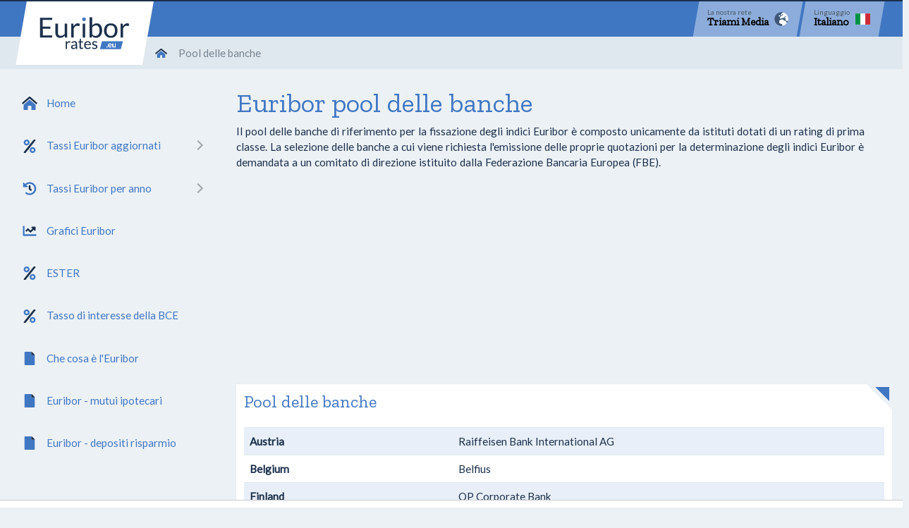

--- FILE ---
content_type: text/html; charset=utf-8
request_url: https://www.euribor-rates.eu/it/pool-delle-banche/
body_size: 4493
content:
<!doctype html>
<html lang="it" data-js-chunk="PanelBankPage" class="fontawesome-i2svg-active">
<head itemscope itemtype="http://schema.org/WebSite">
    <meta charset="utf-8">
    <meta name="viewport" content="width=device-width, initial-scale=1, shrink-to-fit=no">
    <link rel="shortcut icon" href="/favicon.ico">
    <link rel="icon" type="image/png" sizes="16x16" href="/assets/images/favicon/favicon-16x16.png">
    <link rel="icon" type="image/png" sizes="32x32" href="/assets/images/favicon/favicon-32x32.png">
    <link rel="icon" type="image/png" sizes="48x48" href="/assets/images/favicon/favicon-48x48.png">

    
    
<title>Euribor pool delle banche</title>
<meta name="description" content="Euribor pool delle banche: il pool delle banche di riferimento per la fissazione degli indici Euribor">
<link rel="canonical" href="https://www.euribor-rates.eu/it/pool-delle-banche/">

    <meta name="robots" content="index,follow">


<meta property="og:title" content="Euribor pool delle banche">
<meta property="og:site_name" content="euribor-rates.eu">

<meta property="og:type" content="website">
<meta property="og:description" content="Euribor pool delle banche: il pool delle banche di riferimento per la fissazione degli indici Euribor">



    
    <script>
    (function(w,d,s,l,i){w[l]=w[l]||[];w[l].push({'gtm.start':
    new Date().getTime(),event:'gtm.js'});var f=d.getElementsByTagName(s)[0],
    j=d.createElement(s),dl=l!='dataLayer'?'&l='+l:'';j.async=true;j.src=
    'https://www.googletagmanager.com/gtm.js?id='+i+dl;f.parentNode.insertBefore(j,f);
    })(window,document,'script','dataLayer','GTM-KGHF6H8');</script>

    
    
    

     
<script defer src="/assets/dist/js/runtime.js?18259142067b92373434"></script><script defer src="/assets/dist/js/b9714562bead7e419d34.js"></script><link href="/assets/dist/css/vendors.css?0e485030af8e62d7095f" rel="stylesheet"><link href="/assets/dist/css/main.css?0e485030af8e62d7095f" rel="stylesheet"></head>
<body>
    

<div class="Site">
    <header class="Header Site-header" data-bind="Sticky">
    <nav class="navbar navbar-expand-xl">
        <button class="navbar-toggler hamburger hamburger--spin" type="button" data-trigger="Mmenu:open Mmenu:close" disabled aria-label="Menu">
            <span class="navbar-toggler-shape"></span>
            <span class="hamburger-box"><span class="hamburger-inner"></span></span>
        </button>
        <a class="Header-logo" title="Vai alla pagina principale" href="/it/">
            Euribor-rates.eu
            <span class="Header-logo-shape"></span>
            <span class="Header-logo-color"></span>
            <span class="Header-logo-white"></span>
        </a>
        <ul class="navbar-nav ml-auto align-self-start">
            

<li class="nav-item">
    <div class="dropdown HeaderDropdown">
        <button class="HeaderDropdown-btn" type="button" data-toggle="dropdown" aria-label="Network">
            <span class="HeaderDropdown-btn-shape"></span>
            <div class="d-flex">
                <div>
                    <span class="HeaderDropdown-btn-key">La nostra rete</span>
                    <span class="HeaderDropdown-btn-value">Triami Media</span>
                </div>
                <i class="HeaderDropdown-btn-icon fad fa-globe-europe"></i>
            </div>
        </button>
        <div class="dropdown-menu dropdown-menu-right HeaderDropdown-menu">
            <div class="HeaderDropdown-menu-shape"></div>
            <div class="h4 HeaderDropdown-menu-header">La nostra rete:</div>
            <div class="form-row">
                <div class="col-12 col-md-6 col-xl-4">
                    <div class="HeaderDropdown-item">
                        <div class="d-flex">
                            <i class="HeaderDropdown-item-icon"><img src="/assets/images/euribor-rates.eu-icon.svg" alt="euribor-rates.eu" height="32" loading="lazy"></i>
                            <div>
                                <span class="HeaderDropdown-item-key">euribor-rates.eu</span>
                                <span class="HeaderDropdown-item-value">All euribor rates<br>(current site)</span>
                            </div>
                        </div>
                    </div>
                </div>
                <div class="col-12 col-md-6 col-xl-4">
                    <a class="HeaderDropdown-item" href="https://www.global-rates.com/it/" target="_blank" rel="noreferrer">
                        <div class="d-flex">
                            <i class="HeaderDropdown-item-icon"><img src="/assets/images/global-rates.com-icon.svg" alt="global-rates.com" height="32" loading="lazy"></i>
                            <div>
                                <span class="HeaderDropdown-item-key">global-rates.com</span>
                                <span class="HeaderDropdown-item-value">Worldwide interest rates and economic indicators</span>
                            </div>
                        </div>
                    </a>
                </div>
                <div class="col-12 col-md-6 col-xl-4">
                    <a class="HeaderDropdown-item" href="https://www.inflation.eu/it/" target="_blank" rel="noreferrer">
                        <div class="d-flex">
                            <i class="HeaderDropdown-item-icon"><img src="/assets/images/inflation.eu-icon.svg" alt="inflation.eu" height="32" loading="lazy"></i>
                            <div>
                                <span class="HeaderDropdown-item-key">inflation.eu</span>
                                <span class="HeaderDropdown-item-value">Worldwide inflation data</span>
                            </div>
                        </div>
                    </a>
                </div>
            </div>
        </div>
    </div>
</li>


            

<li class="nav-item">
    <div class="dropdown HeaderDropdown">
        <button class="HeaderDropdown-btn" type="button" data-toggle="dropdown" aria-label="Language">
            <span class="HeaderDropdown-btn-shape"></span>
            <div class="d-flex">
                <div>
                    <span class="HeaderDropdown-btn-key">Linguaggio</span>
                    <span class="HeaderDropdown-btn-value">Italiano</span>
                </div>
                <i class="HeaderDropdown-btn-icon flag-icon flag-icon-it"></i>
            </div>
        </button>
        <div class="dropdown-menu dropdown-menu-right HeaderDropdown-menu">
            <div class="HeaderDropdown-menu-shape"></div>
            <div class="h4 HeaderDropdown-menu-header">scegli la tua LINGUA:</div>
            <div class="form-row">
                    <div class="col-12 col-md-6 col-lg-4 col-xl-3">
                        <a class="HeaderDropdown-item" href="/en/">
                            <div class="d-flex">
                                <i class="HeaderDropdown-item-icon flag-icon flag-icon-gb"></i>
                                <div>
                                    <span class="HeaderDropdown-item-key">English</span>
                                    <span class="HeaderDropdown-item-value">Welcome</span>
                                </div>
                            </div>
                        </a>
                    </div>
                    <div class="col-12 col-md-6 col-lg-4 col-xl-3">
                        <a class="HeaderDropdown-item" href="/nl/">
                            <div class="d-flex">
                                <i class="HeaderDropdown-item-icon flag-icon flag-icon-nl"></i>
                                <div>
                                    <span class="HeaderDropdown-item-key">Nederlands</span>
                                    <span class="HeaderDropdown-item-value">Welkom</span>
                                </div>
                            </div>
                        </a>
                    </div>
                    <div class="col-12 col-md-6 col-lg-4 col-xl-3">
                        <a class="HeaderDropdown-item" href="/es/">
                            <div class="d-flex">
                                <i class="HeaderDropdown-item-icon flag-icon flag-icon-es"></i>
                                <div>
                                    <span class="HeaderDropdown-item-key">Espa&#241;ol</span>
                                    <span class="HeaderDropdown-item-value">Bienvenido</span>
                                </div>
                            </div>
                        </a>
                    </div>
                    <div class="col-12 col-md-6 col-lg-4 col-xl-3">
                        <a class="HeaderDropdown-item" href="/pt/">
                            <div class="d-flex">
                                <i class="HeaderDropdown-item-icon flag-icon flag-icon-pt"></i>
                                <div>
                                    <span class="HeaderDropdown-item-key">Portugu&#234;s</span>
                                    <span class="HeaderDropdown-item-value">Bem vinda</span>
                                </div>
                            </div>
                        </a>
                    </div>
                    <div class="col-12 col-md-6 col-lg-4 col-xl-3">
                        <a class="HeaderDropdown-item" href="/fr/">
                            <div class="d-flex">
                                <i class="HeaderDropdown-item-icon flag-icon flag-icon-fr"></i>
                                <div>
                                    <span class="HeaderDropdown-item-key">Fran&#231;ais</span>
                                    <span class="HeaderDropdown-item-value">Bienvenu</span>
                                </div>
                            </div>
                        </a>
                    </div>
                    <div class="col-12 col-md-6 col-lg-4 col-xl-3">
                        <a class="HeaderDropdown-item active" href="/it/">
                            <div class="d-flex">
                                <i class="HeaderDropdown-item-icon flag-icon flag-icon-it"></i>
                                <div>
                                    <span class="HeaderDropdown-item-key">Italiano</span>
                                    <span class="HeaderDropdown-item-value">Benvenuto</span>
                                </div>
                            </div>
                        </a>
                    </div>
                    <div class="col-12 col-md-6 col-lg-4 col-xl-3">
                        <a class="HeaderDropdown-item" href="/de/">
                            <div class="d-flex">
                                <i class="HeaderDropdown-item-icon flag-icon flag-icon-de"></i>
                                <div>
                                    <span class="HeaderDropdown-item-key">Deutsch</span>
                                    <span class="HeaderDropdown-item-value">Herzlich willkommen</span>
                                </div>
                            </div>
                        </a>
                    </div>
            </div>
        </div>
    </div>
</li>


        </ul>
    </nav>
</header>
    <div class="Site-breadcrumb">    <nav>
        <ol class="breadcrumb">
                        <li class="breadcrumb-item"><a href="/it/"><i class="fad fa-home-alt"></i></a></li>
            
                <li class="breadcrumb-item active" aria-current="page">Pool delle banche</li>
        </ol>
    </nav>
</div>
    <div class="Site-container">
        <div class="Site-navigation">
                <nav data-bind="Mmenu">
        <ul>
                <li>
                    <a href="/it/">
                        <i class="fad fa-home-lg-alt fa-fw"></i>Home
                    </a>
                </li>
                <li>
                    <a href="/it/tassi-euribor-aggiornati/">
                        <i class="fad fa-percent fa-fw"></i>Tassi Euribor aggiornati
                    </a>
                        <ul>
                                <li>
                                    <a href="/it/tassi-euribor-aggiornati/5/euribor-tasso-1-settimana/">
                                        Euribor 1 settimana
                                    </a>
                                </li>
                                <li>
                                    <a href="/it/tassi-euribor-aggiornati/1/euribor-tasso-1-mese/">
                                        Euribor 1 mese
                                    </a>
                                </li>
                                <li>
                                    <a href="/it/tassi-euribor-aggiornati/2/euribor-tasso-3-mesi/">
                                        Euribor 3 mesi
                                    </a>
                                </li>
                                <li>
                                    <a href="/it/tassi-euribor-aggiornati/3/euribor-tasso-6-mesi/">
                                        Euribor 6 mesi
                                    </a>
                                </li>
                                <li>
                                    <a href="/it/tassi-euribor-aggiornati/4/euribor-tasso-12-mesi/">
                                        Euribor 12 mesi
                                    </a>
                                </li>
                        </ul>
                </li>
                <li>
                    <a href="/it/tassi-euribor-per-anno/">
                        <i class="fad fa-history fa-fw"></i>Tassi Euribor per anno
                    </a>
                        <ul>
                                <li>
                                    <a href="/it/tassi-euribor-per-anno/2026/">
                                        Euribor 2026
                                    </a>
                                </li>
                                <li>
                                    <a href="/it/tassi-euribor-per-anno/2025/">
                                        Euribor 2025
                                    </a>
                                </li>
                                <li>
                                    <a href="/it/tassi-euribor-per-anno/2024/">
                                        Euribor 2024
                                    </a>
                                </li>
                                <li>
                                    <a href="/it/tassi-euribor-per-anno/2023/">
                                        Euribor 2023
                                    </a>
                                </li>
                                <li>
                                    <a href="/it/tassi-euribor-per-anno/2022/">
                                        Euribor 2022
                                    </a>
                                </li>
                                <li>
                                    <a href="/it/tassi-euribor-per-anno/2021/">
                                        Euribor 2021
                                    </a>
                                </li>
                                <li>
                                    <a href="/it/tassi-euribor-per-anno/2020/">
                                        Euribor 2020
                                    </a>
                                </li>
                                <li>
                                    <a href="/it/tassi-euribor-per-anno/2019/">
                                        Euribor 2019
                                    </a>
                                </li>
                                <li>
                                    <a href="/it/tassi-euribor-per-anno/2018/">
                                        Euribor 2018
                                    </a>
                                </li>
                                <li>
                                    <a href="/it/tassi-euribor-per-anno/2017/">
                                        Euribor 2017
                                    </a>
                                </li>
                                <li>
                                    <a href="/it/tassi-euribor-per-anno/2016/">
                                        Euribor 2016
                                    </a>
                                </li>
                                <li>
                                    <a href="/it/tassi-euribor-per-anno/2015/">
                                        Euribor 2015
                                    </a>
                                </li>
                                <li>
                                    <a href="/it/tassi-euribor-per-anno/2014/">
                                        Euribor 2014
                                    </a>
                                </li>
                                <li>
                                    <a href="/it/tassi-euribor-per-anno/2013/">
                                        Euribor 2013
                                    </a>
                                </li>
                                <li>
                                    <a href="/it/tassi-euribor-per-anno/2012/">
                                        Euribor 2012
                                    </a>
                                </li>
                                <li>
                                    <a href="/it/tassi-euribor-per-anno/2011/">
                                        Euribor 2011
                                    </a>
                                </li>
                                <li>
                                    <a href="/it/tassi-euribor-per-anno/2010/">
                                        Euribor 2010
                                    </a>
                                </li>
                                <li>
                                    <a href="/it/tassi-euribor-per-anno/2009/">
                                        Euribor 2009
                                    </a>
                                </li>
                                <li>
                                    <a href="/it/tassi-euribor-per-anno/2008/">
                                        Euribor 2008
                                    </a>
                                </li>
                                <li>
                                    <a href="/it/tassi-euribor-per-anno/2007/">
                                        Euribor 2007
                                    </a>
                                </li>
                                <li>
                                    <a href="/it/tassi-euribor-per-anno/2006/">
                                        Euribor 2006
                                    </a>
                                </li>
                                <li>
                                    <a href="/it/tassi-euribor-per-anno/2005/">
                                        Euribor 2005
                                    </a>
                                </li>
                                <li>
                                    <a href="/it/tassi-euribor-per-anno/2004/">
                                        Euribor 2004
                                    </a>
                                </li>
                                <li>
                                    <a href="/it/tassi-euribor-per-anno/2003/">
                                        Euribor 2003
                                    </a>
                                </li>
                                <li>
                                    <a href="/it/tassi-euribor-per-anno/2002/">
                                        Euribor 2002
                                    </a>
                                </li>
                                <li>
                                    <a href="/it/tassi-euribor-per-anno/2001/">
                                        Euribor 2001
                                    </a>
                                </li>
                                <li>
                                    <a href="/it/tassi-euribor-per-anno/2000/">
                                        Euribor 2000
                                    </a>
                                </li>
                                <li>
                                    <a href="/it/tassi-euribor-per-anno/1999/">
                                        Euribor 1999
                                    </a>
                                </li>
                        </ul>
                </li>
                <li>
                    <a href="/it/grafici-euribor/">
                        <i class="fad fa-chart-line fa-fw"></i>Grafici Euribor
                    </a>
                </li>
                <li>
                    <a href="/it/ester/">
                        <i class="fad fa-percent fa-fw"></i>ESTER
                    </a>
                </li>
                <li>
                    <a href="/it/tasso-interesse-bce/">
                        <i class="fad fa-percent fa-fw"></i>Tasso di interesse della BCE
                    </a>
                </li>
                <li>
                    <a href="/it/che-cosa-euribor/">
                        <i class="fad fa-file fa-fw"></i>Che cosa &#232; l&#39;Euribor
                    </a>
                </li>
                <li>
                    <a href="/it/euribor-ipotecari/">
                        <i class="fad fa-file fa-fw"></i>Euribor - mutui ipotecari
                    </a>
                </li>
                <li>
                    <a href="/it/euribor-depositi-risparmio/">
                        <i class="fad fa-file fa-fw"></i>Euribor - depositi risparmio
                    </a>
                </li>
        </ul>
    </nav>

        </div>
        <div class="Site-body">
            

<h1>Euribor pool delle banche</h1>

<p>Il pool delle banche di riferimento per la fissazione degli indici Euribor è composto unicamente da istituti dotati di un rating di prima classe. La selezione delle banche a cui viene richiesta l'emissione delle proprie quotazioni per la determinazione degli indici Euribor è demandata a un comitato di direzione istituito dalla Federazione Bancaria Europea (FBE).</p>

        <div class="Advertisement Advertisement--big1">
            
                
                
            
        </div>

<div class="form-row">
    <div class="col-12">
        <div class="card">
            <div class="card-header">
                <h2>Pool delle banche</h2>
            </div>
            <div class="card-body">
                <table class="table table-striped">
                    <tbody>
                        <tr><th>Austria</th><td class="text-left">Raiffeisen Bank International AG</td></tr>
                        <tr><th>Belgium</th><td class="text-left">Belfius</td></tr>
                        <tr><th>Finland</th><td class="text-left">OP Corporate Bank</td></tr>
                        <tr><th>France</th><td class="text-left">BNP Paribas</td></tr>
                        <tr><td></td><td class="text-left">Crédit Agricole</td></tr>
                        <tr><td></td><td class="text-left">HSBC Continental Europe</td></tr>
                        <tr><td></td><td class="text-left">Natixis</td></tr>
                        <tr><td></td><td class="text-left">Société Générale</td></tr>
                        <tr><th>Germany</th><td class="text-left">Deutsche Bank</td></tr>
                        <tr><td></td><td class="text-left">DZ Bank</td></tr>
                        <tr><th>Greece</th><td class="text-left">National Bank of Greece</td></tr>
                        <tr><th>Italy</th><td class="text-left">Intesa Sanpaolo</td></tr>
                        <tr><td></td><td class="text-left">UniCredit</td></tr>
                        <tr><th>Luxembourg</th><td class="text-left">Banque et Caisse d’Épargne de l’État</td></tr>
                        <tr><th>Netherlands</th><td class="text-left">ING Bank</td></tr>
                        <tr><th>Portugal</th><td class="text-left">Caixa Geral de Depósitos (CGD)</td></tr>
                        <tr><th>Spain</th><td class="text-left">Banco Bilbao Vizcaya Argentaria</td></tr>
                        <tr><td></td><td class="text-left">Banco Santander</td></tr>
                        <tr><td></td><td class="text-left">CECABANK</td></tr>
                        <tr><td></td><td class="text-left">CaixaBank S.A.</td></tr>
                        <tr><th>United Kingdom</th><td class="text-left">Barclays</td></tr>
                    </tbody>
                </table>
            </div>
        </div>
    </div>
</div>



        </div>
    </div>
    
<footer class="Site-footer">
    <nav class="FooterMenu">
        <div class="FooterMenu-shape"></div>
        <ul class="FooterMenu-list d-flex">
            <li class="FooterMenu-item">
                <a href="/it/note-legali/" class="FooterMenu-link">Note legali</a>
            </li>
            <li class="FooterMenu-item">
                &copy; 2026, Triami Media
            </li>
        </ul>
    </nav>
</footer>
    
    <div style="height:100px;"></div>
    
    
</div>



    
     
</body>
</html>

--- FILE ---
content_type: image/svg+xml
request_url: https://www.euribor-rates.eu/assets/dist/images/misc/euriborrates.eu-logo-white.0fd3eed2380bdab762a2a470c141002e.svg
body_size: 4465
content:
<svg xmlns="http://www.w3.org/2000/svg" viewBox="0 0 868.28 322.22"><defs><style>.a{fill:#fff}</style></defs><path class="a" d="M599.05 238.84h198.29c-.45 3.63-2.33 6.74-2.83 10.26s-2.59 6.65-3 10.08-1.93 6.59-2.41 10-2.61 6.68-2.39 10.38c-1.32 1.25-1.52 2.83-1.8 4.55-.47 2.8-1.79 5.47-2.16 8.28-.41 3.17-2.1 5.93-2.28 9.21-.13 2.5-1.42 4.93-2.14 7.4-.49 1.69-.9 3.41-1.34 5.1H578.43c1.1-3.9 2.19-7.64 3.22-11.39q2-7.29 3.89-14.62c1.21-4.62 2.22-9.3 3.63-13.85.7-2.24 1.24-4.47 1.78-6.74a63.5 63.5 0 001.73-6.75 29.14 29.14 0 011.87-6.66c1.45-3.72 1.84-7.68 3.28-11.36.44-1.1.73-2.3 1.22-3.89zm91 32.38c-.69-1.45-1.57-2.52-1.68-3.66-.19-2-1.65-3.36-2.76-4.51a16.37 16.37 0 00-7.88-4.05c-2.69-.7-8.14.34-10.74 1.47-7.43 3.22-9.59 8.61-10.32 15.28a23.67 23.67 0 00.92 9.25c1.28 4.35 3.56 8 7.76 10.31 3.61 2 7.38 2.24 11.35 2.28 4.89.05 8.57-2.6 12.33-4.78v-3.08l-3.48-2a17.74 17.74 0 01-14.06 3.59c-5.2-3.08-7.64-7.18-6.72-13.07h24.6a.68.68 0 00.38-.14 2.13 2.13 0 00.3-.3zm7 18.67a47.66 47.66 0 003.19 4.19 49.59 49.59 0 004 3.46c3.46 0 6.82.58 9.84-.18 2.51-.63 4.62-2.83 7.31-4.6a5.35 5.35 0 002.56 4.76h2.56l1.18-1.18V260h-7v26.55a12.57 12.57 0 01-12.54 4.75c-3.34-2.25-4.32-5.38-4.13-9.26.25-4.8.06-9.63.06-14.44v-7.68h-6.68c-.14.23-.27.35-.27.47-.01 9.92-.01 19.83-.01 29.5zm-44.59 2.57c-1.19-1.72-2.13-3.08-3.09-4.49h-4.06l-3.54 3v3.12c1.23 1.4 2.19 2.47 3 3.42 2.35.24 4.41.06 6.29-1.85zM11.1 15.11h116.57V36H37.41v62.21h72.15a4.27 4.27 0 01.51.45.7.7 0 01.15.37v19.4H37.51v64.1h90.11v21H11.1zm493.04 172.74c-.41 3.78-.88 7.27-1.15 10.79-.18 2.21-1.59 3.52-3 4.92h-18.88V10h24.44v77.68c1.15 0 1.43-.92 2-1.38s1.24-1.24 1.88-1.84a67.35 67.35 0 0118.9-12.68 42.9 42.9 0 018.22-2.47c6.92-1.52 13.86-.77 20.74-.58a22.23 22.23 0 0110.94 3.11c2.55 1.57 5.43 2.43 7.91 4.29a49.6 49.6 0 0112 12.54 57.2 57.2 0 018 19.53c.38 1.71 1.22 3.3 1.7 5s-.24 3.22.72 5c.8 1.47-.21 3.81.25 5.59 1.47 5.71.9 11.49.7 17.2a92.25 92.25 0 01-3.16 20.11 87.63 87.63 0 01-7 17.31 38.92 38.92 0 01-6.27 8.79c-3.2 3.5-6.41 7.1-10.49 9.61a61.73 61.73 0 01-12 6 41.16 41.16 0 01-16 2.65c-2.48-.14-5-.05-7.46 0-7.89.1-14.83-2.56-21.31-6.9-4.45-2.98-7.59-7.19-11.68-10.71zm1.47-15.6c1.69 1.77 3.68 3.8 5.6 5.89 5.05 5.46 11.82 7.7 18.73 8.65 5.3.73 10.93 1 16.28-.69 2.84-.89 6-1.38 8.34-3 3.44-2.48 7.08-4.68 9.77-8.37a55.55 55.55 0 007.16-13.74c2.4-6.46 2.85-13.29 3.39-20a74.75 74.75 0 00-.58-15.86 110.3 110.3 0 00-2.78-14.67 34.25 34.25 0 00-11.09-17.3 26 26 0 00-5.17-3.39c-2.09-1.06-11.51-2.48-13.77-2.8s-4.39.93-6.66 1a25.6 25.6 0 00-9.13 2.3c-6.19 2.54-11.24 6.74-15.84 11.46a60.41 60.41 0 00-4.25 5.48zm239.84-35.05v4.82a56.46 56.46 0 01-1.67 14.21C742 164 740.51 169 736.66 176.1a52.45 52.45 0 01-12.22 15.51 58.74 58.74 0 01-11.34 7.55 68.52 68.52 0 01-12.6 4.56c-9.63 2.56-19.41 1.41-29.14 1.7-7.47-1.59-14.93-3.27-21.67-7a56.44 56.44 0 01-17-14 58.2 58.2 0 01-10.84-20.47 103.71 103.71 0 01-3.18-15.43 117.48 117.48 0 01-.56-16.32c.13-6.52 1.65-12.87 3.13-19.25 1-4.21 2.83-7.94 4.35-11.83a39.52 39.52 0 015.55-9.12 62.55 62.55 0 017.44-8.32c4.17-3.87 8.77-7.42 14-9.52s10.55-4.67 16.49-4.81c1 0 1.93-.85 3.15-.83 7 .07 14.13-.62 21 .22A57.07 57.07 0 01713 75.06a54.68 54.68 0 0115.15 11c4.77 5.17 9 10.9 11.47 17.58 1.64 4.44 3.46 8.84 4.17 13.65.47 3.27 1.39 6.51 1.6 9.82s.06 6.73.06 10.09zm-24.6-.11v-2.19c0-2.48-.07-5 0-7.45s-.67-4.77-1.09-7.06a56.11 56.11 0 00-3.29-11.31 38 38 0 00-12.45-16c-4.77-3.65-10.37-5.2-16-5.9-6.29-.79-12.85-.75-19 1.6-6.63 2.53-13 5.5-16.92 12-2 3.37-4.3 6.56-5.37 10.51-.89 3.3-2 6.51-2.57 9.93a42.22 42.22 0 00-.68 5.81c-.09 2.1-1.11 4-1 6.21.25 3.64-.63 7.49.27 10.91s.3 6.91 1.4 10.34c1 3.2 1.5 6.69 2.86 9.79 2.84 6.53 6.31 12.73 12.67 16.59 2.67 1.62 5.35 3.54 8.3 4.29 4.3 1.1 8.65 2.28 13.29 2 3.7-.23 7.41-.2 11-1a23.19 23.19 0 004.38-1.06c6-2.81 11.78-6 15.31-12.07 2.68-4.61 5.39-9.09 6.32-14.52.41-2.39 1.32-4.72 1.64-7.21s1-5 .82-7.54c.01-2.28.11-4.47.11-6.67zM156.79 70.4h24.6v90.62a27.61 27.61 0 006.89 18.12 20.65 20.65 0 0013.72 7.13 51.55 51.55 0 007.12.7 45.19 45.19 0 0027.57-10.82c2.61-2.43 5.42-4.65 8-6.82V70.79c0-.11.18-.22.34-.41h23.22v133.19h-17l-2.66-3.11-.64.31c-.23-2.64-.06-5.4-.79-7.89s-.66-5-.82-8c-1.87 1.87-3.36 3.37-4.86 4.85a60.79 60.79 0 01-18.91 12.62c-4 1.7-8.22 3.2-12.77 3.14-1.34 0-2.67.66-4 .8s-3-.17-4.38.08c-2.93.5-5.56-1.07-8.42-.94-2.69.13-5.16-.91-7.6-1.78a34.77 34.77 0 01-12.73-7.39c-3.28-3.15-6.45-6.37-8.75-10.39a44.83 44.83 0 01-4.44-10.87c-1.1-4.19-1.36-8.56-2-12.82-.77-4.91-.59-9.73-.61-14.57-.1-24.26-.05-48.52-.05-72.78zm617.8 0h17.3l3.67 4.6c-.48 5.77 1.41 11.37.91 17.15-.1 1.13.59 2.33 1.09 4.13 3.33-8.07 8.68-13.94 14.63-19.24 4.22-3.77 8.89-7 14.82-7.59 1.51-1.77 3.75-.5 5.6-1.32 1.59-.71 3.66-.35 5.53-.42 1-.05 2.33-.42 3 .06 1.94 1.39 4.14.44 6.15 1.11 2.18.74 4.12 2.05 6.48 2.43.93.15 1.68 1.43 2.43 2.12a17.45 17.45 0 00-.91 2.93c-.18 1.52.05 3-.83 4.5-.64 1.11-.08 2.6-.79 4-.78 1.61-.09 3.79-1 5.73-1.09 2.39-3.45 4.19-5.8 3.27a58 58 0 00-6.33-1.69 33 33 0 00-19.94 1 29.26 29.26 0 00-13.77 10.51 101.38 101.38 0 00-8.71 14.74v84.69a2.06 2.06 0 01-.28.31.71.71 0 01-.37.16h-22.88zM330.75 203.66H307.5c-.74-4-1-113-.35-133.2h17.18l2.67 2.72c1.77 3.92.33 8 1.38 11.61 1.14 3.9 0 7.72 1 11.95 1.37-2.31 2.63-4.36 3.81-6.45 2.85-5.07 7.2-8.83 11.17-12.93a25 25 0 017.48-5.28c3.85-1.8 7.69-3.76 12.14-3.53 2.1-1.26 4.43-1 6.66-.84 5.51.41 11 1.08 15.82 4.18a6.92 6.92 0 001.59.43c-.61 7-1.39 13.91-3.55 20.07-3.1 3.12-6.15 1.2-8.59.35-5.35-1.84-10.72-1.17-16.1-1.38-2.23 1.25-4.92.72-7.16 1.79a42.41 42.41 0 00-6 3.5 36.17 36.17 0 00-9.65 10.22c-2 3.2-3.46 6.77-5.38 10a8.17 8.17 0 00-.82 4.49v77.6zm108.81-.08h-23.45V70.6s.06-.09.18-.16a.75.75 0 01.38-.13h22.89zM487.91 295l4.92 6a30.5 30.5 0 01-16.72 9.78c-4.71 1.05-9.39 2.06-14.21 1.66a69.57 69.57 0 01-8.21-1.36 30.17 30.17 0 01-9.25-4.1c-5.23-3.11-10.83-11.23-12.63-17.43-1.05-3.62-2.2-7.23-1.81-11.11.1-1.07.39-2.26-.72-3.23a2.22 2.22 0 01-.08-2.08c1.37-2.28.47-4.77.87-7.11a36.55 36.55 0 014.91-13.3 30.61 30.61 0 018.16-8.82 35 35 0 0111.43-5.18c4.71-1.26 9.46-1 14.14-.69 4.35.28 8.41 2.17 12.12 4.56 6.1 3.92 10.22 11.54 11.73 17.89 1.11 4.63.17 9.16.82 13.59-1.56 1.92-3.61 1.56-5.55 1.56h-45.51c.32 2.17.74 4.17.85 6.2s1.08 3.67 1.54 5.5c.54 2.11 1.76 3.68 2.75 5.48a18 18 0 003.91 4.46 17.14 17.14 0 008 3.93 28.9 28.9 0 007.13.73c5.83-.05 11-2.18 15.77-5.34a8.11 8.11 0 015.64-1.59zm-44.78-28.27H482a36.63 36.63 0 00-1.1-5.85c-1.43-3.95-2.69-7.93-6.86-10.32a23.55 23.55 0 00-6.05-2.39 23 23 0 00-12.73.86c-2.95 1.1-5 3.18-7 5.34-3.12 3.39-4.35 7.63-5.13 12.31zm-81.21 44.79H355c-3.45-2.14-3.06-6.15-4.42-9.73a28.47 28.47 0 01-10.27 7.68 28 28 0 01-11.93 3h-3.51c-8.11 0-14.16-3.42-17.72-10.86-.29-.6-.52-1.24-.84-1.83-.55-1.42.59-3.2-1-4.41a16.54 16.54 0 011.92-9.69c3.15-5.73 8.51-8.89 14.61-11 5.94-2 11.92-3.74 18.29-3.49 3.13-1.26 6.44-.77 9.66-.9.65-7 .56-7.83-1.44-14.16-1.27-4-5.63-7.56-9.62-7.74a37.91 37.91 0 00-6.57.05 27.63 27.63 0 00-5.85 1.73 14.78 14.78 0 00-3.16 1.89c-3.13 2.25-6.28 4.35-10.6 3.09l-3.28-5.88a37 37 0 0118.69-10.65c5.34-1.34 10.64-.78 15.89-.59a15.43 15.43 0 018.82 3.87c4.28 3.62 8.4 7.56 9 13.79.07.8.7 1.69.81 2.71 1.7 16.36.48 32.77.83 49.15-.03 1.45.37 2.99-1.39 3.97zm-43.47-15.6a14 14 0 006.93 6.9c4.1-.23 8.77.81 13.07-1.18s8.51-4.17 11.53-8.08v-14.24c-6.38-.95-12.48.41-18.51 1.68a22.65 22.65 0 00-6.86 2.43c-4.05 2.36-6.57 5.35-6.17 10.26.07.86.01 1.73.01 2.23zm70.97-79.49l2.7-1.35H398l1.33 1.44v23.92h20v9.7h-19.89v47l2.49 3.3c2.06 1.46 5.3.36 7.93.64l5.93-2.92c2.87 1.84 3.93 4.77 5.71 7.43-2.66 3.14-6.14 4.75-9.78 6-4.76 1.64-13.26 1.48-17.72-1-3.06-1.67-5.9-4.26-6.93-7.79a35.9 35.9 0 01-1.86-10.22v-42.21c-3.38-.75-7 .7-10.25-1.23-1.33-2.43-2-5-.25-7.58l10.59-1.38c1.71-.86.11-3.7 1.66-5.22a65.62 65.62 0 011.75-13.75c.34-1.61.49-3.21.71-4.78zm153.07 77.62v-5.25c-1.11-2.87-3.07-4.11-5.34-5.41-3.62-2.07-7.68-2.66-11.42-4.24-2.86-1.21-5.9-2-8.77-3.2a19.24 19.24 0 01-10.49-9.87c-.23-.49-.47-1-.88-1.81 0-1.78.13-4 0-6.15-.5-7.21 3.48-12 8.83-15.8a23.5 23.5 0 0114.81-4.45c1.61.06 3.22 0 4.83 0 5.81.1 11 2.15 15.83 5.2 1.5.95 2.86 2.12 4.45 3.31l-4.58 6a4.39 4.39 0 01-5.11-.64c-2.87-2.43-6.43-3.39-9.75-4a16.21 16.21 0 00-15.41 4.87 15 15 0 00-1.58 2.62v4.68c1.22 2.83 3.16 4.19 5.72 5.4a96.89 96.89 0 0011.84 4.31c5.26 1.71 10.61 3.67 14.87 7.4 1.59 1.38 2.43 3.62 3.59 5.48a20.58 20.58 0 01.88 1.91c0 1.83.12 4.17 0 6.48a33.89 33.89 0 01-.93 7.07 13.63 13.63 0 01-2.73 4.54 19.18 19.18 0 01-4.67 4.59c-2.54 1.49-4.93 3.29-8 3.93-2.27.46-4.56 1.05-6.84 1.39a32.84 32.84 0 01-7 0 26.51 26.51 0 01-6.63-.91 43.16 43.16 0 01-10.38-4.59c-1.28-.85-2.47-1.82-3.67-2.71-.45-2.75 2.12-4.13 2.72-6.34 2.71-1.93 5-1.2 7.54.65 5.33 3.91 11.54 5 17.94 4.18a17.55 17.55 0 006.67-2.86c1.22-.76 2-2.33 2.82-3.6a13.63 13.63 0 00.84-2.18zM267.5 311.5h-12.16v-72.65h9.18a6.48 6.48 0 012.12 5.28c-.1 2.18 0 4.36 0 6.47l1.34 1.34c2.67-5.9 6.73-10.55 12.86-12.79a23.49 23.49 0 0118.38.79c-.87 3.85-.62 8-2.8 12-2.41-.32-5 0-7-1.06-3.28-1.73-5.93.09-8.79.64-5.32 1-8 5.13-10.56 9.38a17.78 17.78 0 00-2.66 9.88c.19 13.46.09 26.89.09 40.72zM423.7 11.52h5.87c4.87 0 9.64 3.18 12.85 7.21a16.57 16.57 0 013.3 13.46 16.59 16.59 0 01-6.81 11 17.49 17.49 0 01-24.75-3.55 17 17 0 01-3.35-13.44c.82-5 3.26-9.4 8-12 1.58-.9 3.19-1.73 4.89-2.68z"/><path d="M690.09 271.22v6.57a2.13 2.13 0 01-.3.3.68.68 0 01-.38.14h-24.6c-.92 5.89 1.52 10 6.72 13.07a17.74 17.74 0 0014.06-3.59l3.48 2v3.08c-3.76 2.18-7.44 4.83-12.33 4.78-4 0-7.74-.29-11.35-2.28-4.2-2.32-6.48-6-7.76-10.31a23.67 23.67 0 01-.92-9.25c.73-6.67 2.89-12.06 10.32-15.28 2.6-1.13 8.05-2.17 10.74-1.47a16.37 16.37 0 017.88 4.05c1.11 1.15 2.57 2.48 2.76 4.51.11 1.16.99 2.23 1.68 3.68zm-25.63 2.48h18.82c-.4-1.94-.75-3.67-1.11-5.43-4.84-5.2-11.42-5.76-16.51.68-.42 1.67-.79 3.1-1.2 4.75zm32.66 16.19V260.4c0-.12.13-.24.27-.47h6.75v7.68c0 4.81.19 9.64-.06 14.44-.19 3.88.79 7 4.13 9.26a12.57 12.57 0 0012.54-4.75V260h7v36.33l-1.18 1.18H724a5.35 5.35 0 01-2.56-4.76c-2.69 1.77-4.8 4-7.31 4.6-3 .76-6.38.18-9.84.18a49.59 49.59 0 01-4-3.46 47.66 47.66 0 01-3.17-4.18zm-44.59 2.57l-1.38 3.17c-1.88 1.91-3.94 2.09-6.29 1.85-.83-1-1.79-2-3-3.42v-3.12l3.54-3h4.06c.94 1.44 1.88 2.8 3.07 4.52z" fill="#4077c3"/><path class="a" d="M664.46 273.7c.41-1.65.78-3.08 1.2-4.75 5.09-6.44 11.67-5.88 16.51-.68.36 1.76.71 3.49 1.11 5.43z"/></svg>